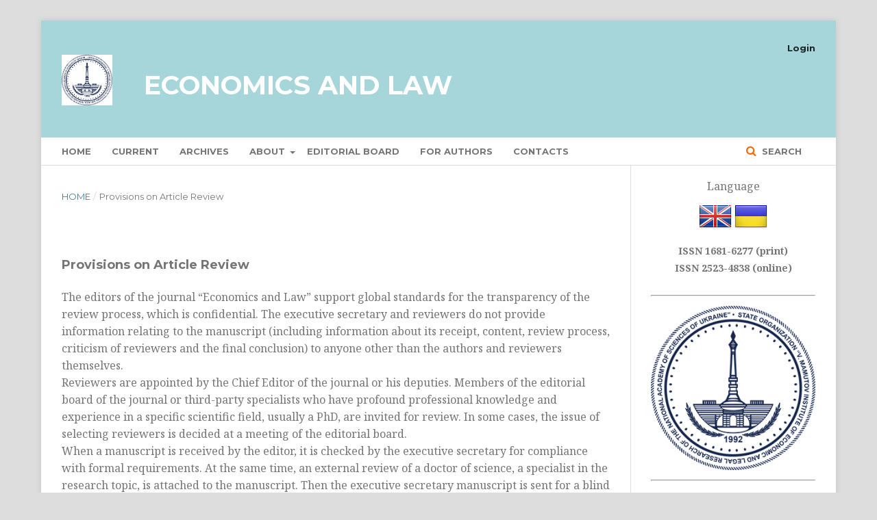

--- FILE ---
content_type: text/html; charset=utf-8
request_url: https://economiclaw.kiev.ua/index.php/economiclaw/provision_on_article_review_stp
body_size: 4123
content:

 
<!DOCTYPE html>
<html lang="en-US" xml:lang="en-US">
<head>
	<meta http-equiv="Content-Type" content="text/html; charset=utf-8">
	<meta name="viewport" content="width=device-width, initial-scale=1.0">
	<title>
		Provisions on Article Review
							| Economics and Law
			</title>

	
<meta name="generator" content="Open Journal Systems 3.0.2.0">
	<link rel="stylesheet" href="https://economiclaw.kiev.ua/public/journals/1/styleSheet.css" type="text/css" /><link rel="stylesheet" href="https://economiclaw.kiev.ua/index.php/economiclaw/$$$call$$$/page/page/css?name=stylesheet" type="text/css" /><link rel="stylesheet" href="//fonts.googleapis.com/css?family=Montserrat:400,700|Noto+Serif:400,400i,700,700i" type="text/css" /><link rel="stylesheet" href="https://economiclaw.kiev.ua/plugins/generic/orcidProfile/css/orcidProfile.css" type="text/css" />
</head><body class="pkp_page_provision_on_article_review_stp pkp_op_index" dir="ltr">

	<div class="cmp_skip_to_content">
		<a href="#pkp_content_main">Skip to main content</a>
		<a href="#pkp_content_nav">Skip to main navigation menu</a>
		<a href="#pkp_content_footer">Skip to site footer</a>
	</div>
	<div class="pkp_structure_page">

				<header class="pkp_structure_head" id="headerNavigationContainer" role="banner">
			<div class="pkp_head_wrapper">

				<div class="pkp_site_name_wrapper">
																<h1 class="pkp_site_name">
																		
																			<a href="https://economiclaw.kiev.ua/index.php/economiclaw/index" class="is_text">Economics and Law</a>
																	</h1>
									</div>

													<nav id="pkp_content_nav" class="pkp_navigation_primary_row navDropdownMenu" aria-label="Site Navigation">
						<div class="pkp_navigation_primary_wrapper">

														<ul id="navigationPrimary" class="pkp_navigation_primary pkp_nav_list">

	
	
					<li>
				<a href="https://economiclaw.kiev.ua/index.php/economiclaw/index">
					Home
				</a>
			</li>
			
			<li>
				<a href="https://economiclaw.kiev.ua/index.php/economiclaw/issue/current">
					Current
				</a>
			</li>
			<li>
				<a href="https://economiclaw.kiev.ua/index.php/economiclaw/issue/archive">
					Archives
				</a>
			</li>
		
		<li aria-haspopup="true" aria-expanded="false">
			<a href="https://economiclaw.kiev.ua/index.php/economiclaw/about">
				About
			</a>
			<ul>
							
					<li>
						<a href="https://economiclaw.kiev.ua/index.php/economiclaw/obligations_stp">
							Obligations
						</a>
					</li>
				
				<li>
					<a href="https://economiclaw.kiev.ua/index.php/economiclaw/anti_plagiarism_policy_stp">
						Anti plagiarism policy
					</a>
				</li>
				<li>
					<a href="https://economiclaw.kiev.ua/index.php/economiclaw/open_access_policy_stp">
						Open access policy
					</a>
				</li>
				<li>
					<a href="https://economiclaw.kiev.ua/index.php/economiclaw/provision_on_article_review_stp">
						Provision on article review
					</a>
				</li>
				<li>
					<a href="https://economiclaw.kiev.ua/index.php/economiclaw/regulations_on_the_ethics_stp">
						Regulations on the Ethics
					</a>
				</li>
				</ul>
		</li>
	
		
						<li>
						<a href="https://economiclaw.kiev.ua/index.php/economiclaw/about/editorialTeam">
							Editorial board
						</a>
					</li>
								<li>
					<a href="https://economiclaw.kiev.ua/index.php/economiclaw/about/submissions">
						For Authors
					</a>
				</li>
				
				 					<li>
						<a href="https://economiclaw.kiev.ua/index.php/economiclaw/contact_stp">
							Contacts
						</a>
					</li>
				
				 				
	
	
	
	
	
	
	
	
	
	
	
	
	
	
	
	
	
	</ul>
															<form class="pkp_search" action="https://economiclaw.kiev.ua/index.php/economiclaw/search/search" method="post" role="search">
		<input type="hidden" name="csrfToken" value="4099007e09e24d95c3ef950d3239dc2e">
		<input name="query" value="" type="text" aria-label="Search Query">
		<button type="submit">
			Search
		</button>
		<div class="search_controls" aria-hidden="true">
			<a href="https://economiclaw.kiev.ua/index.php/economiclaw/search/search" class="headerSearchPrompt search_prompt" aria-hidden="true">
				Search
			</a>
			<a href="#" class="search_cancel headerSearchCancel" aria-hidden="true"></a>
			<span class="search_loading" aria-hidden="true"></span>
		</div>
</form>
						</div>
					</nav>
				
				<nav class="pkp_navigation_user_wrapper navDropdownMenu" id="navigationUserWrapper" aria-label="User Navigation">
					<ul id="navigationUser" class="pkp_navigation_user pkp_nav_list">
																				<li><a href="https://economiclaw.kiev.ua/index.php/economiclaw/login">Login</a></li>
											</ul>
				</nav><!-- .pkp_navigation_user_wrapper -->

			</div><!-- .pkp_head_wrapper -->
		</header><!-- .pkp_structure_head -->

						<div class="pkp_structure_content has_sidebar">
			<div id="pkp_content_main" class="pkp_structure_main" role="main">
<nav class="cmp_breadcrumbs" role="navigation" aria-label="You are here:">
	<ol>
		<li>
			<a href="https://economiclaw.kiev.ua/index.php/economiclaw/index">
				Home
			</a>
			<span class="separator">/</span>
		</li>
		<li class="current">
			<h1>
									Provisions on Article Review
							</h1>
		</li>
	</ol>
</nav><h2>Provisions on Article Review</h2>
<div class="page">
    <p>The editors of the journal “Economics and Law” support global standards for the transparency of the review process, which is confidential. The executive secretary and reviewers do not provide information relating to the manuscript (including information about its receipt, content, review process, criticism of reviewers and the final conclusion) to anyone other than the authors and reviewers themselves.<br>Reviewers are appointed by the Chief Editor of the journal or his deputies. Members of the editorial board of the journal or third-party specialists who have profound professional knowledge and experience in a specific scientific field, usually a PhD, are invited for review. In some cases, the issue of selecting reviewers is decided at a meeting of the editorial board.<br>When a manuscript is received by the editor, it is checked by the executive secretary for compliance with formal requirements. At the same time, an external review of a doctor of science, a specialist in the research topic, is attached to the manuscript. Then the executive secretary manuscript is sent for a blind review by one of the members of the editorial board of the journal. In this case, the manuscript removes all the data that can identify the author of the article. After passing a blind review by a member of the editorial board, a review is being prepared - a questionnaire, which is assessed by the Editor-in-Chief of the journal and the other members of the editorial board. After that, the author is informed of the decision of the Chief Editor and the editorial board regarding the acceptance or non-acceptance of the manuscript for publication. Additionally, the author may be provided with the comments of the reviewer without specifying his name or any other information that allows identifying the reviewer from among the members of the editorial board of the journal.<br>Reviewing articles is free of charge.<br>The final decision on the possibility and expediency of publication is made by the Editor-in-Chief or, on his instructions, by a member of the editorial board and, if necessary, by the meeting of the editorial board as a whole.<br>Articles published in the journal "Economics and Law", within 10 days after the publication of the next issue of the publication, are posted in PDF format on the journal’s website and placed in international scientometric databases for a month, which significantly increases their citation level.<br>Distribution of copies of the journal, remained after the implementation of the mandatory distribution, is carried out according to the list approved by the Academic Council of the IELR&nbsp;NAS of Ukraine.</p>
</div>


	</div><!-- pkp_structure_main -->

				
					<div class="pkp_structure_sidebar left" role="complementary" aria-label="Sidebar">
				<div style="margin:20px 0px 0px 0px; ">
<div align="center">
<div class="block" id="sidebarLanguageToggle">
	<script type="text/javascript">
		<!--
		function changeLanguage() {
			var e = document.getElementById('languageSelect');
			var new_locale = e.options[e.selectedIndex].value;

			var redirect_url = 'https://economiclaw.kiev.ua/index.php/economiclaw/user/setLocale/NEW_LOCALE?source=%2Findex.php%2Feconomiclaw%2Fprovision_on_article_review_stp';
			redirect_url = redirect_url.replace("NEW_LOCALE", new_locale);

			window.location.href = redirect_url;
		}
		//-->
	</script>
	<div style="margin:0px 0px 10px 0px; "><span class="blockTitle">Language</span></div>
	<a class="icon" href="http://economiclaw.kiev.ua/index.php/index/user/setLocale/en_US?source=%2F"><img src="http://economiclaw.kiev.ua/plugins/blocks/languageToggle/locale/en_US/flag.png" alt="English" title="English" width="48" height="48"></a>
<a class="icon" href="http://economiclaw.kiev.ua/index.php/index/user/setLocale/uk_UA?source=%2F"><img src="http://economiclaw.kiev.ua/plugins/blocks/languageToggle/locale/uk_UA/flag.png" alt="Українська" title="Ukrainian" width="48" height="48"></a>

</div>
</div>
</div>
<div class="pkp_block block_custom" id="customblock-issn_pl">
	<div class="content">
		<p align="center"><strong>ISSN 1681-6277 (print)</strong><br> <strong>ISSN&nbsp;2523-4838 (online)</strong></p>
	</div>
</div><div class="pkp_block block_custom" id="customblock-advertising_0">
	<div class="content">
		<hr>
<p><a href="http://www.iepd.kiev.ua/"><img class="center" src="/public/site/images/alexander/nasu_ua_1.png" alt="НАУ"></a></p>
<hr>
<p><a href="http://akademperiodyka.org.ua"><img class="center" src="/public/site/images/alexander/akademperiodyka_logo_1.png" alt="Академпереодика"></a></p>
<hr>
<p><a href="http://donntu.edu.ua/"><img class="center" src="/public/site/images/alexander/dntulogo_1.png" alt="Академпереодика"></a></p>
<hr>
<p><a href="http://u-i-n.com.ua/"><img class="center" src="/public/site/images/alexander/UIN_logo.jpg" alt=""></a></p>
<hr>
	</div>
</div><div class="pkp_block block_custom" id="customblock-advertising_2">
	<div class="content">
		<p><img class="center" src="/public/site/images/alexander/oa.png" alt=""></p>
	</div>
</div><div class="pkp_block block_web_feed">
	<span class="title">Current Issue</span>
	<div class="content">
		<ul>
			<li>
				<a href="https://economiclaw.kiev.ua/index.php/economiclaw/gateway/plugin/WebFeedGatewayPlugin/atom">
					<img src="https://economiclaw.kiev.ua/plugins/generic/webFeed/templates/images/atom10_logo.gif" alt="Atom logo">
				</a>
			</li>
			<li>
				<a href="https://economiclaw.kiev.ua/index.php/economiclaw/gateway/plugin/WebFeedGatewayPlugin/rss2">
					<img src="https://economiclaw.kiev.ua/plugins/generic/webFeed/templates/images/rss20_logo.gif" alt="RSS2 logo">
				</a>
			</li>
			<li>
				<a href="https://economiclaw.kiev.ua/index.php/economiclaw/gateway/plugin/WebFeedGatewayPlugin/rss">
					<img src="https://economiclaw.kiev.ua/plugins/generic/webFeed/templates/images/rss10_logo.gif" alt="RSS1 logo">
				</a>
			</li>
		</ul>
	</div>
</div>
			</div><!-- pkp_sidebar.left -->
			</div><!-- pkp_structure_content -->

<div id="pkp_content_footer" class="pkp_structure_footer_wrapper" role="contentinfo">

	<div class="pkp_structure_footer">

					<div class="pkp_footer_content">
				<p><img src="/public/site/images/alexander/ccby.png" alt="">&nbsp;<a href="http://creativecommons.org/licenses/by/4.0/" rel="license">Creative Commons Attribution 4.0 International License</a></p>
			</div>
		
		<div class="pkp_brand_footer" role="complementary" aria-label="About this Publishing System">
								Copyright © 2016 - 2026 ECONOMICS AND LAW
		</div>
	</div>

</div><!-- pkp_structure_footer_wrapper -->

</div><!-- pkp_structure_page -->

<script src="//ajax.googleapis.com/ajax/libs/jquery/1.11.0/jquery.min.js" type="text/javascript"></script><script src="//ajax.googleapis.com/ajax/libs/jqueryui/1.11.0/jquery-ui.min.js" type="text/javascript"></script><script src="https://economiclaw.kiev.ua/lib/pkp/js/lib/jquery/plugins/jquery.tag-it.js" type="text/javascript"></script><script src="https://economiclaw.kiev.ua/plugins/themes/default/js/main.js" type="text/javascript"></script><script type="text/javascript">
(function(i,s,o,g,r,a,m){i['GoogleAnalyticsObject']=r;i[r]=i[r]||function(){
(i[r].q=i[r].q||[]).push(arguments)},i[r].l=1*new Date();a=s.createElement(o),
m=s.getElementsByTagName(o)[0];a.async=1;a.src=g;m.parentNode.insertBefore(a,m)
})(window,document,'script','https://www.google-analytics.com/analytics.js','ga');

ga('create', 'UA-119991263-1', 'auto');
ga('send', 'pageview');
</script>


</body>
</html>

--- FILE ---
content_type: text/css
request_url: https://economiclaw.kiev.ua/public/journals/1/styleSheet.css
body_size: 1123
content:

.pkp_site_name .is_text {
    font-family: "Noto Sans", -apple-system, BlinkMacSystemFont, "Segoe UI", "Roboto", "Oxygen-Sans", "Ubuntu", "Cantarell", "Helvetica Neue", sans-serif;
    display: inline-block;
    position: relative;
    font-size: 38px !important;
    font-weight: 700;
    line-height: 30px;
    color: #fff !important;
    text-decoration: none;
	background: url(/public/journals/1/journalThumbnail_en_US.jpg) no-repeat  !important;
	background-size: 13% !important;
	padding: 30px 0px 46px 120px !important;
	
	
	}
.pkp_block {
    padding: 10px 30px 10px 30px !important;
}
.pkp_head_wrapper {
    padding-top: 35px !important;

}

body {
  font-family: sans-serif;
    font-size: 16px !important;
	color: rgba(97, 96, 96, 0.87) !important;
	}
	.obj_article_details .abstract {
    text-align: justify;
}
.pkp_footer_content {
  float: left;
  width: 50%;
}
.pkp_brand_footer {
  float: left;
  width: 100%;
  font-size: 80%;
}
.pkp_structure_footer_wrapper{
  background: #a6d6da;
  border-bottom: #ff6600;
}
.center {
	display:block;
	margin:0 auto;
	}

--- FILE ---
content_type: text/plain
request_url: https://www.google-analytics.com/j/collect?v=1&_v=j102&a=1177699022&t=pageview&_s=1&dl=https%3A%2F%2Feconomiclaw.kiev.ua%2Findex.php%2Feconomiclaw%2Fprovision_on_article_review_stp&ul=en-us%40posix&dt=Provisions%20on%20Article%20Review%20%7C%20Economics%20and%20Law&sr=1280x720&vp=1280x720&_u=IEBAAEABAAAAACAAI~&jid=125947585&gjid=1508737584&cid=239769228.1769675232&tid=UA-119991263-1&_gid=794583150.1769675232&_r=1&_slc=1&z=1018993286
body_size: -451
content:
2,cG-QCRL8GEHGM